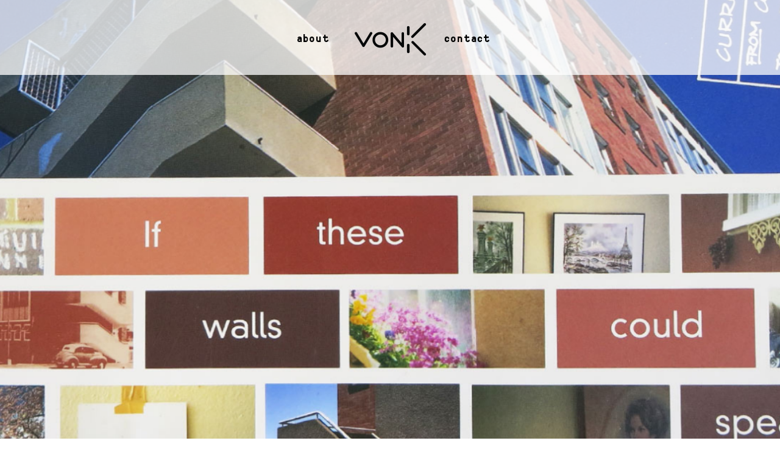

--- FILE ---
content_type: text/css
request_url: https://vonk.net.au/wp-content/themes/vonk/style.css?ver=6.8.3
body_size: -194
content:
/*
Theme Name: Vonk
Version: 1.0
*/

--- FILE ---
content_type: text/css
request_url: https://vonk.net.au/wp-content/cache/autoptimize/css/autoptimize_single_230471a415df81d772cdc5f71bd3f594.css?ver=6.8.3
body_size: 2649
content:
@font-face{font-family:bariol-bold;src:url(//vonk.net.au/wp-content/themes/vonk/css/../fonts/bariol-bold/bariol-bold.eot),url(//vonk.net.au/wp-content/themes/vonk/css/../fonts/bariol-bold/bariol-bold.ttf)}@font-face{font-family:bariol-light;src:url(//vonk.net.au/wp-content/themes/vonk/css/../fonts/bariol-light/bariol-light.eot),url(//vonk.net.au/wp-content/themes/vonk/css/../fonts/bariol-light/bariol-light.ttf)}@font-face{font-family:bariol-regular;src:url(//vonk.net.au/wp-content/themes/vonk/css/../fonts/bariol-regular/bariol-regular.eot),url(//vonk.net.au/wp-content/themes/vonk/css/../fonts/bariol-regular/bariol-regular.ttf)}@font-face{font-family:gtpressuramono-bold;src:url(//vonk.net.au/wp-content/themes/vonk/css/../fonts/gtpressuramono-bold/gtpressuramono-bold.eot),url(//vonk.net.au/wp-content/themes/vonk/css/../fonts/gtpressuramono-bold/gtpressuramono-bold.ttf)}@font-face{font-family:gtpressuramono-light;src:url(//vonk.net.au/wp-content/themes/vonk/css/../fonts/gtpressuramono-light/gtpressuramono-light.eot),url(//vonk.net.au/wp-content/themes/vonk/css/../fonts/gtpressuramono-light/gtpressuramono-light.ttf)}@font-face{font-family:nowalt-regular;src:url(//vonk.net.au/wp-content/themes/vonk/css/../fonts/nowalt-regular/nowalt-regular.eot),url(//vonk.net.au/wp-content/themes/vonk/css/../fonts/nowalt-regular/nowalt-regular.ttf)}html{font-family:gtpressuramono-light;font-size:13px;color:#000;overflow-x:hidden;width:100%;margin:0;padding:0;-webkit-transition:All .3s linear;transition:All .3s linear;-webkit-transition:All .3s;-moz-transition:All .3s;-o-transition:All .3s}a{text-decoration:none;padding:0;margin:0;color:#000}div,a,img,p,h1,h2,h3,h4,h5,ul,li,ol{-webkit-transition:All .3s;transition:All .3s}img{border:none;margin:0;padding:0}p{margin:0;padding:0}body{margin:0;overflow:hidden;position:relative;width:100%}*{-webkit-box-sizing:border-box;box-sizing:border-box}input,textarea,select,button{outline:none;border:none;margin:0;padding:0;-webkit-appearance:none;-moz-appearance:none;appearance:none}dd,dt,dl{margin:0;padding:0}h1,h2,h3,h4,h5{margin:10px 0;padding:0;font-weight:400;font-family:gtpressuramono-bold;-webkit-transition:All .3s;transition:All .3s}h1{font-size:33.5px}@media (max-width:767px){h1{font-size:25px}}h2{font-family:GTPressuraMono-Light;font-size:28px}@media (max-width:767px){h2{font-size:23px}}h3{font-size:20px}h4{font-size:18px}h5{font-size:16px}ul{margin:10px 0;padding-left:40px}ul li{line-height:32px;height:auto;margin-bottom:14px;padding-left:39px}@media (max-width:415px){ul li{padding-left:24px}}ol{list-style-type:none;counter-reset:sectioncounter;padding:0;position:relative;padding-left:40px}ol li{padding-left:36px;color:#000;line-height:32px;height:auto;margin-bottom:14px}ol li:before{content:counter(sectioncounter) ".";counter-increment:sectioncounter;position:absolute;left:25px}@media (max-width:415px){ol li{padding-left:24px}}blockquote{margin:0;padding:0;border:none;font-size:30px;line-height:41px;padding-bottom:20px}blockquote p{font-size:30px;line-height:41px;margin-bottom:0}@media (max-width:990px){blockquote p{font-size:25px;line-height:30px}}@media (max-width:600px){blockquote p{font-size:20px;line-height:25px}}@media (max-width:990px){blockquote{font-size:25px;line-height:30px}}@media (max-width:600px){blockquote{font-size:20px;line-height:25px}}table{margin:10px 0;width:auto}table thead tr th{color:#fff;font-weight:700;background-color:#103a71;padding:10px;font-size:17px}@media (max-width:600px){table thead tr th{font-size:14px}}table thead tr td{padding:7px;text-align:center;font-size:14px}@media (max-width:600px){table thead tr td{font-size:12px}}.v-bold{font-family:gtpressuramono-bold}.v-better{position:relative}@media (max-width:955px) and (min-width:768px){.v-better{margin-top:126px}}.v-shadow{position:absolute;height:100%;width:100%;top:0;left:0;background-color:rgba(0,0,0,.7);opacity:0;color:#fff}@media (min-width:956px){.v-better:hover{cursor:url(//vonk.net.au/wp-content/themes/vonk/css/../images/cursor.png),pointer}.v-better:hover .fixed-sth{opacity:0}.v-better:hover .v-shadow{opacity:1}}nav{z-index:12;padding-top:37px;padding-bottom:31px;background-color:rgba(255,255,255,.75);position:fixed;width:100%;top:0;left:0}@media (max-width:767px){nav{position:relative}}nav .menu_logo{text-align:center;margin:0;padding:0;list-style:none}nav .menu_logo>li{display:inline-block;vertical-align:middle;padding:0;margin:0}nav .menu_logo .logo-img a{font-size:0}nav .menu_logo .logo-img img{width:120px;display:inline-block}@media (max-width:400px){nav .menu_logo .logo-img img{width:100px}}nav .menu_logo .logo-img:hover{opacity:.7}nav .menu_logo .v-about,nav .menu_logo .v-contact{width:133px;font-size:17.51px;font-family:gtpressuramono-bold;letter-spacing:1px}@media (max-width:500px){nav .menu_logo .v-about,nav .menu_logo .v-contact{width:100px}}img{width:100%;vertical-align:middle}.v-all,.v-all-{position:relative}@media (max-width:955px){.v-all,.v-all-{cursor:url(//vonk.net.au/wp-content/themes/vonk/css/../images/cursor.png),pointer}.v-all:hover .v-shadow,.v-all-:hover .v-shadow{opacity:1}}.v-all-{cursor:url(//vonk.net.au/wp-content/themes/vonk/css/../images/cursor.png),pointer}.v-all-:hover .v-shadow{opacity:1}.fixed-sth{position:absolute;width:100%;top:123px;left:0;padding-top:5px;padding-bottom:11px;background-color:#fff;z-index:3}@media (max-width:955px){.fixed-sth{position:relative;top:0}}.fixed-sth p{width:72.9%;margin:0 auto;font-size:13.5px;letter-spacing:.4px}@media (max-width:1366px){.fixed-sth p{width:auto;max-width:1035px;padding:0 20px}}.img img{vertical-align:bottom;height:auto}footer{padding-bottom:16px;padding-top:16px}footer.ab-bo{padding-top:30px}@media (min-width:1365px){footer.ab-bo{padding-top:54px;background-color:rgba(255,255,255,.8);position:absolute;bottom:0;width:100%;left:0}}footer .copy{text-align:center}footer .copy a:hover{color:#888}footer .copy p{width:81%;margin:0 auto;font-size:14.5px;margin-bottom:15px}footer .copy p i{font-style:normal;padding:0 5px}@media (max-width:1366px){footer .copy p{max-width:1035px;padding:0 20px;width:auto}}@media (max-width:767px){footer .copy p{margin-bottom:5px}}.black-bar{width:100px;height:7px;background-color:#000;border-radius:7px;margin:0 auto}.height34{height:34px}.height14{height:14px}.w970{max-width:1020px;padding:0 20px;margin:0 auto;display:-webkit-box;display:-ms-flexbox;display:flex;-ms-flex-wrap:wrap;flex-wrap:wrap}.w920{max-width:920px;padding:0 20px;margin:0 auto;display:-webkit-box;display:-ms-flexbox;display:flex;-ms-flex-wrap:wrap;flex-wrap:wrap}.w860{max-width:860px;padding:0 20px;margin:0 auto;display:-webkit-box;display:-ms-flexbox;display:flex;-ms-flex-wrap:wrap;flex-wrap:wrap}.bf-con{padding-bottom:8px}.v-outline p{line-height:1.4;margin-bottom:10px}.v-outline .left,.v-outline .right{width:50%;float:left}@media (max-width:704px){.v-outline .left,.v-outline .right{width:100%;float:none}}.v-outline .left{text-align:right;padding-right:6%;padding-top:7px}@media (max-width:704px){.v-outline .left{text-align:left;padding-right:0}}.v-outline .left p{letter-spacing:-.5px}.v-outline .left h1{line-height:1;margin-bottom:3px;padding-top:6px}.v-outline .left h2{position:relative;top:8px;left:3px;line-height:1;padding-top:4.5px}@media (max-width:704px){.v-outline .left h2{position:inherit}}.v-outline .right{padding-top:41px}@media (max-width:704px){.v-outline .right{padding-top:10px}}.contact-v .right{margin-top:41px;height:174px;overflow-y:auto;padding-top:0}.v-gallery-con{display:-webkit-box;display:-ms-flexbox;display:flex;-ms-flex-wrap:wrap;flex-wrap:wrap}.v-gallery-con>div{width:50%;float:left}@media (max-width:670px){.v-gallery-con>div{width:100%}}.full-height{position:relative;overflow:hidden;visibility:hidden}@media (max-width:500px){.full-height{padding-top:30px}}.full-height:hover{cursor:url(//vonk.net.au/wp-content/themes/vonk/css/../images/scroll-down-arrow.ico),pointer}@media (min-width:768px){.full-height{height:100vh}}@media (min-width:768px){.full-height img{-webkit-transform:translate(-50%,-50%);transform:translate(-50%,-50%);position:absolute;left:50%;top:50%}}.full-height .full-height-box{-webkit-transform:scale(1.5);transform:scale(1.5);-webkit-transition:-webkit-transform 8s;transition:-webkit-transform 8s;transition:transform 8s;transition:transform 8s,-webkit-transform 8s;display:block;height:100%;width:100%}@media (max-width:767px){.full-height .full-height-box img{width:100% !important;height:auto !important}}.full-height.on{visibility:visible}.full-height.on .full-height-box{-webkit-transform:scale(1);transform:scale(1)}.v-btns{font-family:GTPressuraMono-Bold;font-size:16px;height:38px;position:relative}footer .v-btns{top:-20px}.v-top{top:0;left:50%;position:absolute;-webkit-transform:translate(-50%,0);transform:translate(-50%,0);padding-top:13px;background:url(//vonk.net.au/wp-content/themes/vonk/css/../images/bf-top.png) 50% 6px no-repeat}.v-top:hover{background:url(//vonk.net.au/wp-content/themes/vonk/css/../images/bf-top.png) 50% 0 no-repeat}.v-prev{position:absolute;top:0;right:50%;margin-right:350px;padding-left:20px;background:url(//vonk.net.au/wp-content/themes/vonk/css/../images/bf-prev.png) 10px 50% no-repeat}@media (max-width:920px){.v-prev{right:initial;margin-right:0;left:10px}}.v-prev:hover{background:url(//vonk.net.au/wp-content/themes/vonk/css/../images/bf-prev.png) 0 50% no-repeat}.v-next{position:absolute;top:0;left:50%;margin-left:380px;padding-right:20px;background:url(//vonk.net.au/wp-content/themes/vonk/css/../images/bf-next.png) 82% 50% no-repeat}@media (max-width:920px){.v-next{left:initial;margin-left:0;right:10px}}.v-next:hover{background:url(//vonk.net.au/wp-content/themes/vonk/css/../images/bf-next.png) 100% 50% no-repeat}.top-margin{margin-top:126px}@media (max-width:767px){.top-margin{margin-top:0}}.sub-menu{position:fixed;top:89px;right:50%;margin:0;padding:0;list-style:none;margin-right:47px;z-index:3;visibility:hidden;opacity:0;margin-top:-10px}@media (max-width:767px){.sub-menu{margin-top:-4px}}@media (max-width:500px){.sub-menu{line-height:25px;margin-top:-6px}}.sub-menu>li{display:inline-block;padding:0;margin:0}@media (max-width:500px){.sub-menu>li{line-height:25px}}.sub-menu>li:first-child{padding-top:8px}.sub-menu a:hover{color:#888}.sub-menu a{font-family:gtpressuramono-bold;font-size:17.51px}.sub-menu a+a{margin-left:26px}@media (max-width:767px){.sub-menu{position:absolute;top:calc(100% + 2px);right:initial;left:-30px;width:202px;margin-right:0}}@media (max-width:620px){.sub-menu{display:block}.sub-menu a{display:block}.sub-menu a+a{margin-left:0}}@media (max-width:500px){.sub-menu{left:0;width:auto}}.about-v{padding-top:47px;padding-bottom:17px}.about-v-con{padding-bottom:29px}.about-v-con p{margin-bottom:5px}.mb14{margin-bottom:14px}.strange-work{text-align:center;font-size:17.51px;font-family:gtpressuramono-bold;padding-top:25px}.strange-work a:hover{color:#888}#maps{height:440px;cursor:pointer}.bigger{font-family:gtpressuramono-bold;font-size:17.51px}.contact-v{padding-top:15px;position:relative}@media (max-width:500px){.contact-v{margin-top:15px}}.contact-v .w920{position:absolute;background-color:#fff;top:58px;padding-top:14px;left:50%;padding-bottom:30px;-webkit-transform:translate(-50%,0);transform:translate(-50%,0);width:100%}.contact-v .w920 .black-bar{margin-top:27px}@media (max-width:704px){.contact-v .w920 .black-bar{margin-top:8px}}@media (max-width:960px){.contact-v .w920{width:calc(100% - 40px)}}@media (max-width:704px){.contact-v .w920{text-align:center}}@media (max-width:704px){.contact-v .w920 .left{text-align:center}}.v-form{font-size:17.51px;font-family:gtpressuramono-light}.v-form input,.v-form textarea{font-size:17.51px;line-height:1.9}.v-form textarea{resize:none;height:142px}.v-form input:not([type=submit]),.v-form textarea{width:100%;font-family:gtpressuramono-light;margin-bottom:11px;border-bottom:1px solid #000}.v-form input[type=submit]{background-color:transparent;font-family:gtpressuramono-bold;-webkit-transition:all .3s;transition:all .3s}.v-form input[type=submit]:hover{cursor:pointer;color:#888}.v-form input:-moz-placeholder{color:#000}.v-form input::-moz-placeholder{color:#000}.v-form input:-ms-input-placeholder,.v-form textarea:-ms-input-placeholder{color:#000}.v-form input::-webkit-input-placeholder,.v-form textarea::-webkit-input-placeholder{color:#000}.v-form .right{padding-top:19px}.v-form .right p.bigger{margin-bottom:15px}.tar-v{text-align:right;margin-top:16px;padding-right:28px}.gm-style>div:not(:nth-child(1)){display:none}.v-about,.v-contact{position:relative}.v-about>a:after,.v-contact>a:after{content:'';position:absolute;top:calc(100% - 6px);left:29px;height:6px;width:0;background:#000;border-radius:5px;-webkit-transition:all .3s;transition:all .3s}@media (max-width:500px){.v-about>a:after,.v-contact>a:after{left:13px}}.v-about>a,.v-contact>a{display:block;line-height:38px}.v-about.active,.v-about:hover{overflow:visible !important}.v-about.active a:after,.v-contact.active a:after,.v-about:hover a:after,.v-contact:hover a:after{width:76px}.v-about.active .sub-menu,.v-about:hover .sub-menu{visibility:visible;opacity:1}.contact-v a:hover{color:#888}.cont{position:absolute;bottom:85px;padding:0 calc(50% - 340px);-webkit-transition:none;transition:none}@media (max-width:767px){.cont h2{font-size:15px !important}}@media (max-width:1230px){.cont{bottom:30px}}@media (max-width:1060px){.cont{bottom:30px;padding:0 20px}}@keyframes journal_post{0%{opacity:0}100%{opacity:1}}@-webkit-keyframes journal_post{0%{opacity:0}100%{opacity:1}}.fadein-new{animation:journal_post 2s forwards;-moz-animation:journal_post 2s forwards;-webkit-animation:journal_post 2s forwards;-o-animation:journal_post 2s forwards}.loader{width:auto;height:auto}#result1{display:block;margin-top:20px;min-height:30px}#result1 p{margin-bottom:5px}.v-gallery+div{margin-top:17px}#load-home{z-index:11;position:fixed;top:0;left:0;right:0;bottom:0;background-color:#fff;display:none}#load-home .img-c{height:100px;width:100px;position:absolute;top:50%;left:50%;-webkit-transform:translate(-50%,-50%);transform:translate(-50%,-50%);background:url(//vonk.net.au/wp-content/themes/vonk/css/../images/vonk-preload-black.gif) 50% 50% no-repeat;background-size:contain}.sub-menu>li{margin:0 8.5px}

--- FILE ---
content_type: application/javascript
request_url: https://vonk.net.au/wp-content/cache/autoptimize/js/autoptimize_single_bcf577b312a7ddb57ba32a9eb41d0c43.js?ver=6.8.3
body_size: 731
content:
jQuery(document).pjax('a[target!=_blank]','#ajax-content',{fragment:'#ajax-content',timeout:60000});var aaa=0;var vonk=0;function heightWidth(){if(aaa==0){jQuery(".full-height-box").each(function(){var a=jQuery(this).parent().height()/jQuery(this).parent().width();var c=parseInt(jQuery(this).children("img").css('height'));var d=parseInt(jQuery(this).children("img").css('width'));var b=c/d;if(a>b){jQuery(this).children("img").height("100%").width("auto");}else{jQuery(this).children("img").width("100%").height("auto");}});aaa++;}else{jQuery(".full-height-box").each(function(){var a=jQuery(this).parent().height()/jQuery(this).parent().width();var c=parseInt(jQuery(this).children("img").css('height'));var d=parseInt(jQuery(this).children("img").css('width'));var b=c/d;if(a>b){jQuery(this).children("img").height("100%").width("auto");}else{jQuery(this).children("img").width("100%").height("auto");}});}}
function gotopage(){var thisId=window.location.hash;if(thisId!=""&&thisId!=undefined){var thisIdtext=thisId.replace("#","");jQuery('html,body').stop().animate({scrollTop:jQuery('[data-id='+thisIdtext+']').offset().top-150},800);}}
function gotoinpage(){jQuery('nav a').click(function(){var href=jQuery(this).attr('href');var dataid=href.split('#');if(dataid.length>1){jQuery('html,body').animate({scrollTop:jQuery('[data-id='+dataid[dataid.length-1]+']').offset().top-150},800);}})}
function getMousePos(event){var e=event||window.event;var scrollX=document.documentElement.scrollLeft||document.body.scrollLeft;var scrollY=document.documentElement.scrollTop||document.body.scrollTop;var x=e.pageX||e.clientX+scrollX;var y=e.pageY||e.clientY+scrollY;return{'x':x,'y':y};}
jQuery(document).ready(function($){new WOW().init();$('img.lazy').lazyload();jQuery('.strange-work a').click(function(event){vonk=1;});jQuery('.v-all-').mousemove(function(event){if($(window).width()>767){var mousepos=getMousePos(event);var thiswidth=$(this).width();var titlewidth=$(this).find('.cont').width();var thistop=$(this).offset().top;if(mousepos['x']<thiswidth-titlewidth){$(this).find('.cont').css('padding','0').css('left',mousepos['x']+70).css('top',mousepos['y']-thistop+8);}else{$(this).find('.cont').css('padding','0').css('left',thiswidth-titlewidth-20).css('top',mousepos['y']-thistop+8);}}});if(jQuery('#maps').length>0){initMap();}
gotopage();gotoinpage();$('.v-top').click(function(e){e.preventDefault();$('html,body').stop().animate({scrollTop:0},800);});$('.v-anchor a').click(function(e){var a=$(this).attr("href");e.preventDefault();var b=$(a).offset().top;$('html,body').stop().animate({scrollTop:b},800);});$('.full-height').click(function(){var a;if($(this).width()>767){a=$(this).height()-134;}else{a=$(window).height();}
$("html,body").stop().animate({scrollTop:a},500);});$('.full-height').addClass('on');heightWidth();});jQuery(window).resize(heightWidth);jQuery(window).resize(initMap);jQuery(document).on('pjax:send',function(){jQuery("#pjax").css('opacity','0');jQuery("#pjax").removeClass('fadein-new');});jQuery(document).on('pjax:complete',function(){jQuery("#load-home").fadeOut();jQuery('.strange-work a').click(function(event){vonk=1;});jQuery('img.lazy').lazyload();jQuery('.full-height').addClass('on');jQuery('video,audio').mediaelementplayer();if(vonk==1){jQuery('.fixed-sth.v-better').remove();}
jQuery('.v-all-').mousemove(function(event){if(jQuery(window).width()>767){var mousepos=getMousePos(event);var thiswidth=jQuery(this).width();var titlewidth=jQuery(this).find('.cont').width();var thistop=jQuery(this).offset().top;if(mousepos['x']<thiswidth-titlewidth){jQuery(this).find('.cont').css('padding','0').css('left',mousepos['x']+70).css('top',mousepos['y']-thistop+8);}else{jQuery(this).find('.cont').css('padding','0').css('left',thiswidth-titlewidth-20).css('top',mousepos['y']-thistop+8);}}});heightWidth();jQuery("#pjax").addClass('fadein-new');new WOW().init();gotopage();gotoinpage();if(jQuery('#maps').length>0){initMap();}
jQuery('.v-top').click(function(e){e.preventDefault();jQuery('html,body').stop().animate({scrollTop:0},800);});jQuery('.full-height').click(function(){var a;if(jQuery(this).width()>767){a=jQuery(this).height()-134;}else{a=jQuery(window).height();}
jQuery("html,body").stop().animate({scrollTop:a},500);});});